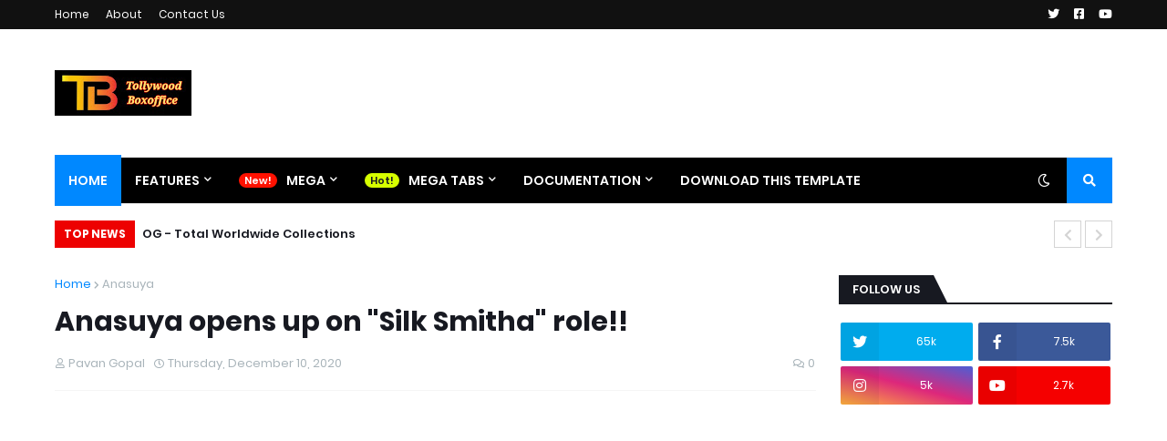

--- FILE ---
content_type: text/html; charset=utf-8
request_url: https://www.google.com/recaptcha/api2/aframe
body_size: 267
content:
<!DOCTYPE HTML><html><head><meta http-equiv="content-type" content="text/html; charset=UTF-8"></head><body><script nonce="ifDbN8FgbQxw3SIFXVyeMg">/** Anti-fraud and anti-abuse applications only. See google.com/recaptcha */ try{var clients={'sodar':'https://pagead2.googlesyndication.com/pagead/sodar?'};window.addEventListener("message",function(a){try{if(a.source===window.parent){var b=JSON.parse(a.data);var c=clients[b['id']];if(c){var d=document.createElement('img');d.src=c+b['params']+'&rc='+(localStorage.getItem("rc::a")?sessionStorage.getItem("rc::b"):"");window.document.body.appendChild(d);sessionStorage.setItem("rc::e",parseInt(sessionStorage.getItem("rc::e")||0)+1);localStorage.setItem("rc::h",'1762032120449');}}}catch(b){}});window.parent.postMessage("_grecaptcha_ready", "*");}catch(b){}</script></body></html>

--- FILE ---
content_type: text/plain
request_url: https://www.google-analytics.com/j/collect?v=1&_v=j102&a=1560860606&t=pageview&_s=1&dl=https%3A%2F%2Fwww.tollywoodboxoffice.in%2F2020%2F12%2Fanasuya-opens-up-on-silk-smitha-role.html&ul=en-us%40posix&dt=Anasuya%20opens%20up%20on%20%22Silk%20Smitha%22%20role!!&sr=1280x720&vp=1280x720&_u=IEBAAEABAAAAACAAI~&jid=947136936&gjid=830078632&cid=993022693.1762032115&tid=UA-146840975-1&_gid=962056784.1762032115&_r=1&_slc=1&z=124871632
body_size: -453
content:
2,cG-8C1L2KEWXJ